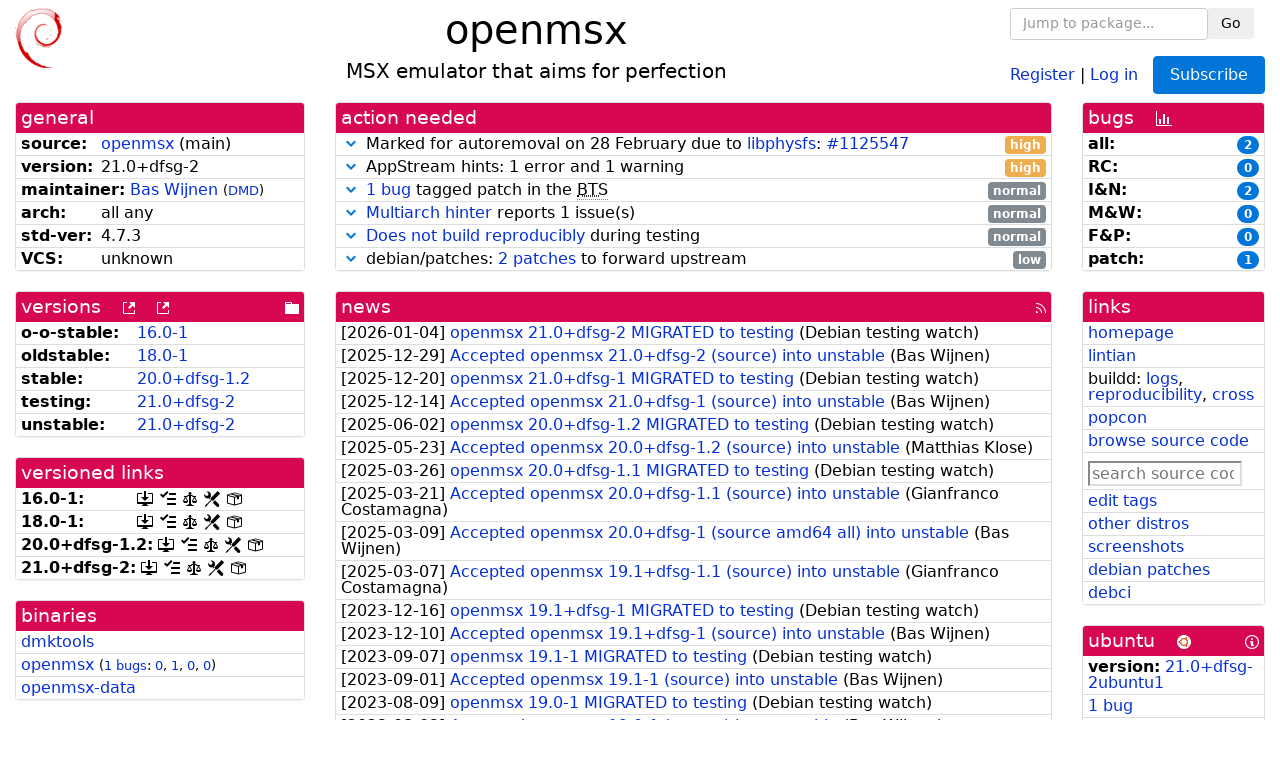

--- FILE ---
content_type: text/html; charset=utf-8
request_url: https://tracker.debian.org/pkg/openmsx
body_size: 6396
content:

<!DOCTYPE html>
<html>
    <head>
        <meta charset="utf-8">
        <title>openmsx - Debian Package Tracker</title>
        <meta name="viewport" content="width=device-width, initial-scale=1, shrink-to-fit=no">
	<meta http-equiv="x-ua-compatible" content="ie=edge">
        <link href="/static/css/bootstrap.min.css" rel="stylesheet" media="screen">
        <link href="/static/css/octicons.css" rel="stylesheet" media="screen">
        <link href="/static/css/style.css" rel="stylesheet" media="screen">
        <link type="application/opensearchdescription+xml" title="Debian Package Tracker Search" rel="search" href="/search.xml"/>
        

        
<link rel="alternate" type="application/rss+xml" title="RSS" href="/pkg/openmsx/rss">

        
<link href="/static/css/dense.css" rel="stylesheet" media="screen">

    
        
    

    
        
    

    
        
    

    
        
    


    </head>
    <body>
        
        <header class="page-header">
            <div class="container-fluid">
                
		<div class="row">
		<div class="col-xs-12 text-xs-center">
		    <div class="pull-xs-left">
<a href="/"><img src="/static/img/logo.png" alt="Debian Package Tracker" title="Visit the main page" ></a>
</div>
		    <div class="pull-xs-right">
		    
    <div class="m-b-1">
    <div class="text-xs-left"><form class="form-inline" id="package-search-form" action="/search" method="GET"><div class="form-group"><input type="search" class="form-control form-control-sm package-completion" name="package_name" id='package-search-input' placeholder="Jump to package..."></div><div class="form-group"><button type="submit" class="btn btn-default btn-sm">Go</button></div></form></div>

    </div>
    
    <span><a id="account-register" href="/accounts/register/">Register</a></span>
    <span>|</span>
    <span><a id="account-login" href="/accounts/login/">Log in</a></span>



    
	
	<div class="btn-group" role="group" style="margin-left: 10px;">
	  <a href="/accounts/login/?next=/pkg/openmsx" id='subscribe-not-logged-in-button' class="btn btn-primary">Subscribe</a>
	</div>
    


		    </div>
		    
    <div>
    <h1>openmsx</h1>
    
    <h5>MSX emulator that aims for perfection</h5>
    
    </div>

		</div>
		</div>
                
            </div>
        </header>
        

	

<div id="choose-email-modal" class="modal hide fade" tabindex="-1" role="dialog" aria-labelledby="myModalLabel" aria-hidden="true"><div class="modal-dialog" role="document"><div class="modal-content"><div class="modal-header"><button type="button" class="close" data-dismiss="modal" aria-hidden="true">×</button><h3>Choose email to subscribe with</h3></div><div class="modal-body"></div><div class="modal-footer"><button class="btn btn-default" id="cancel-choose-email" data-dismiss="modal" aria-hidden="true">Cancel</button></div></div></div></div>

<div class="container-fluid main">
    <div class="row">
        <div class="col-md-3" id="dtracker-package-left">
            
            
                <div class="panel" role="complementary">
    <div class="panel-heading" role="heading">
        general
    </div>
    <div class="panel-body">
        

<ul class="list-group list-group-flush">
    
    <li class="list-group-item">
        <span class="list-item-key"><b>source:</b></span>
	
	<a href="https://packages.debian.org/src:openmsx">openmsx</a>
		
		(<span id="component" title="Repository's component">main</span>)
		
	
    </li>
    

    
    <li class="list-group-item">
        <span class="list-item-key"><b>version:</b></span>
        21.<wbr>0+<wbr>dfsg-<wbr>2
    </li>
    

    
    <li class="list-group-item">
        <span class="list-item-key"><b>maintainer:</b></span>
	
	
	<a href="https://qa.debian.org/developer.php?login=wijnen%40debian.org">Bas Wijnen</a>
	
	
	    
	    
		<small>
		(<a href="https://udd.debian.org/dmd/?wijnen%40debian.org#todo" title="UDD&#x27;s Debian Maintainer Dashboard">DMD</a>)
		</small>
	    
	
    </li>
    

    

    
    <li class="list-group-item">
        <span class="list-item-key"><b>arch:</b></span>
        all any 
    </li>
    

    
    <li class="list-group-item">
        <span class="list-item-key"><b>std-ver:</b></span>
        4.7.3
    </li>
    

    
    <li class="list-group-item">
        <span class="list-item-key"><b>VCS:</b></span>
	
	
	    
	    unknown
	    
	
	
	
    </li>
    
</ul>


    </div>
</div>

            
            
            
                <div class="panel" role="complementary">
    <div class="panel-heading" role="heading">
        
<div class="row">
<div class="col-xs-12">
    versions
    
    
    <a class="m-l-1" href="https://qa.debian.org/madison.php?package=openmsx">
        <span role="img" aria-label="more versions can be listed by madison" class="octicon octicon-link-external" title="more versions can be listed by madison"><span class="sr-only">[more versions can be listed by madison]</span></span>
    </a>
    
    <a class="m-l-1" href="https://snapshot.debian.org/package/openmsx/">
        <span role="img" aria-label="old versions available from snapshot.debian.org" class="octicon octicon-link-external" title="old versions available from snapshot.debian.org"><span class="sr-only">[old versions available from snapshot.debian.org]</span></span>
    </a>
    
    
    
    <div class="pull-xs-right">
	
	<a href="https://deb.debian.org/debian/pool/main/o/openmsx"><span role="img" aria-label="pool directory" class="octicon octicon-file-directory" title="pool directory"><span class="sr-only">[pool directory]</span></span></a>
	
    </div>
    
</div>
</div>

    </div>
    <div class="panel-body">
        
<ul class="list-group list-group-flush">

    
    <li class="list-group-item">
	<span class="list-item-key versions-repository" title="Debian 11 (bullseye / oldoldstable)">
	    <b>o-o-stable:</b>
	</span>
	
	<a href="https://packages.debian.org/source/oldoldstable/openmsx">16.0-1</a>
	
    </li>
    
    <li class="list-group-item">
	<span class="list-item-key versions-repository" title="Debian 12 (bookworm / oldstable)">
	    <b>oldstable:</b>
	</span>
	
	<a href="https://packages.debian.org/source/oldstable/openmsx">18.0-1</a>
	
    </li>
    
    <li class="list-group-item">
	<span class="list-item-key versions-repository" title="Debian 13 (trixie / stable)">
	    <b>stable:</b>
	</span>
	
	<a href="https://packages.debian.org/source/stable/openmsx">20.<wbr>0+<wbr>dfsg-<wbr>1.<wbr>2</a>
	
    </li>
    
    <li class="list-group-item">
	<span class="list-item-key versions-repository" title="Debian Forky (forky / testing)">
	    <b>testing:</b>
	</span>
	
	<a href="https://packages.debian.org/source/testing/openmsx">21.<wbr>0+<wbr>dfsg-<wbr>2</a>
	
    </li>
    
    <li class="list-group-item">
	<span class="list-item-key versions-repository" title="Debian Unstable (sid / unstable)">
	    <b>unstable:</b>
	</span>
	
	<a href="https://packages.debian.org/source/unstable/openmsx">21.<wbr>0+<wbr>dfsg-<wbr>2</a>
	
    </li>
    


    
    
</ul>

    </div>
</div>

            
            
            
                <div class="panel" role="complementary">
    <div class="panel-heading" role="heading">
        versioned links
    </div>
    <div class="panel-body">
        
<ul class="list-group list-group-flush">
    
    <li class="list-group-item">
        <span class="list-item-key versioned-links-version"><b>16.0-1:</b></span>
	
	    
	    <span class="versioned-links-icon"><a href="https://deb.debian.org/debian/pool/main/o/openmsx/openmsx_16.0-1.dsc"><span role="img" aria-label=".dsc, use dget on this link to retrieve source package" class="octicon octicon-desktop-download" title=".dsc, use dget on this link to retrieve source package"><span class="sr-only">[.dsc, use dget on this link to retrieve source package]</span></span></a></span>
	    
	
	    
	    <span class="versioned-links-icon"><a href="/media/packages/o/openmsx/changelog-16.0-1"><span role="img" aria-label="changelog" class="octicon octicon-tasklist" title="changelog"><span class="sr-only">[changelog]</span></span></a></span>
	    
	
	    
	    <span class="versioned-links-icon"><a href="/media/packages/o/openmsx/copyright-16.0-1"><span role="img" aria-label="copyright" class="octicon octicon-law" title="copyright"><span class="sr-only">[copyright]</span></span></a></span>
	    
	
	    
	    <span class="versioned-links-icon"><a href="/media/packages/o/openmsx/rules-16.0-1"><span role="img" aria-label="rules" class="octicon octicon-tools" title="rules"><span class="sr-only">[rules]</span></span></a></span>
	    
	
	    
	    <span class="versioned-links-icon"><a href="/media/packages/o/openmsx/control-16.0-1"><span role="img" aria-label="control" class="octicon octicon-package" title="control"><span class="sr-only">[control]</span></span></a></span>
	    
	
    </li>
    
    <li class="list-group-item">
        <span class="list-item-key versioned-links-version"><b>18.0-1:</b></span>
	
	    
	    <span class="versioned-links-icon"><a href="https://deb.debian.org/debian/pool/main/o/openmsx/openmsx_18.0-1.dsc"><span role="img" aria-label=".dsc, use dget on this link to retrieve source package" class="octicon octicon-desktop-download" title=".dsc, use dget on this link to retrieve source package"><span class="sr-only">[.dsc, use dget on this link to retrieve source package]</span></span></a></span>
	    
	
	    
	    <span class="versioned-links-icon"><a href="/media/packages/o/openmsx/changelog-18.0-1"><span role="img" aria-label="changelog" class="octicon octicon-tasklist" title="changelog"><span class="sr-only">[changelog]</span></span></a></span>
	    
	
	    
	    <span class="versioned-links-icon"><a href="/media/packages/o/openmsx/copyright-18.0-1"><span role="img" aria-label="copyright" class="octicon octicon-law" title="copyright"><span class="sr-only">[copyright]</span></span></a></span>
	    
	
	    
	    <span class="versioned-links-icon"><a href="/media/packages/o/openmsx/rules-18.0-1"><span role="img" aria-label="rules" class="octicon octicon-tools" title="rules"><span class="sr-only">[rules]</span></span></a></span>
	    
	
	    
	    <span class="versioned-links-icon"><a href="/media/packages/o/openmsx/control-18.0-1"><span role="img" aria-label="control" class="octicon octicon-package" title="control"><span class="sr-only">[control]</span></span></a></span>
	    
	
    </li>
    
    <li class="list-group-item">
        <span class="list-item-key versioned-links-version"><b>20.<wbr>0+<wbr>dfsg-<wbr>1.<wbr>2:</b></span>
	
	    
	    <span class="versioned-links-icon"><a href="https://deb.debian.org/debian/pool/main/o/openmsx/openmsx_20.0+dfsg-1.2.dsc"><span role="img" aria-label=".dsc, use dget on this link to retrieve source package" class="octicon octicon-desktop-download" title=".dsc, use dget on this link to retrieve source package"><span class="sr-only">[.dsc, use dget on this link to retrieve source package]</span></span></a></span>
	    
	
	    
	    <span class="versioned-links-icon"><a href="/media/packages/o/openmsx/changelog-20.0dfsg-1.2"><span role="img" aria-label="changelog" class="octicon octicon-tasklist" title="changelog"><span class="sr-only">[changelog]</span></span></a></span>
	    
	
	    
	    <span class="versioned-links-icon"><a href="/media/packages/o/openmsx/copyright-20.0dfsg-1.2"><span role="img" aria-label="copyright" class="octicon octicon-law" title="copyright"><span class="sr-only">[copyright]</span></span></a></span>
	    
	
	    
	    <span class="versioned-links-icon"><a href="/media/packages/o/openmsx/rules-20.0dfsg-1.2"><span role="img" aria-label="rules" class="octicon octicon-tools" title="rules"><span class="sr-only">[rules]</span></span></a></span>
	    
	
	    
	    <span class="versioned-links-icon"><a href="/media/packages/o/openmsx/control-20.0dfsg-1.2"><span role="img" aria-label="control" class="octicon octicon-package" title="control"><span class="sr-only">[control]</span></span></a></span>
	    
	
    </li>
    
    <li class="list-group-item">
        <span class="list-item-key versioned-links-version"><b>21.<wbr>0+<wbr>dfsg-<wbr>2:</b></span>
	
	    
	    <span class="versioned-links-icon"><a href="https://deb.debian.org/debian/pool/main/o/openmsx/openmsx_21.0+dfsg-2.dsc"><span role="img" aria-label=".dsc, use dget on this link to retrieve source package" class="octicon octicon-desktop-download" title=".dsc, use dget on this link to retrieve source package"><span class="sr-only">[.dsc, use dget on this link to retrieve source package]</span></span></a></span>
	    
	
	    
	    <span class="versioned-links-icon"><a href="/media/packages/o/openmsx/changelog-21.0dfsg-2"><span role="img" aria-label="changelog" class="octicon octicon-tasklist" title="changelog"><span class="sr-only">[changelog]</span></span></a></span>
	    
	
	    
	    <span class="versioned-links-icon"><a href="/media/packages/o/openmsx/copyright-21.0dfsg-2"><span role="img" aria-label="copyright" class="octicon octicon-law" title="copyright"><span class="sr-only">[copyright]</span></span></a></span>
	    
	
	    
	    <span class="versioned-links-icon"><a href="/media/packages/o/openmsx/rules-21.0dfsg-2"><span role="img" aria-label="rules" class="octicon octicon-tools" title="rules"><span class="sr-only">[rules]</span></span></a></span>
	    
	
	    
	    <span class="versioned-links-icon"><a href="/media/packages/o/openmsx/control-21.0dfsg-2"><span role="img" aria-label="control" class="octicon octicon-package" title="control"><span class="sr-only">[control]</span></span></a></span>
	    
	
    </li>
    
</ul>

    </div>
</div>

            
            
            
                <div class="panel" role="complementary">
    <div class="panel-heading" role="heading">
        binaries
    </div>
    <div class="panel-body">
        
<ul class="list-group list-group-flush">
    
    
    <li class="list-group-item">
        
        <a href="https://packages.debian.org/unstable/dmktools" title="">dmktools</a>
        

        
    </li>
    
    <li class="list-group-item">
        
        <a href="https://packages.debian.org/unstable/openmsx" title="">openmsx</a>
        

        
        <small><span>(</span><a href="https://bugs.debian.org/openmsx">1 bugs</a>:
        

        
            
            
            
                <a href="https://bugs.debian.org/cgi-bin/pkgreport.cgi?archive=no&amp;pend-exc=pending-fixed&amp;pend-exc=fixed&amp;pend-exc=done&amp;sev-inc=critical&amp;sev-inc=grave&amp;sev-inc=serious&amp;repeatmerged=no&amp;which=pkg&amp;data=openmsx" title="critical, grave and serious">0</a><span>,&nbsp;</span><a href="https://bugs.debian.org/cgi-bin/pkgreport.cgi?archive=no&amp;pend-exc=pending-fixed&amp;pend-exc=fixed&amp;pend-exc=done&amp;sev-inc=important&amp;sev-inc=normal&amp;repeatmerged=no&amp;which=pkg&amp;data=openmsx" title="important and normal">1</a><span>,&nbsp;</span><a href="https://bugs.debian.org/cgi-bin/pkgreport.cgi?archive=no&amp;pend-exc=pending-fixed&amp;pend-exc=fixed&amp;pend-exc=done&amp;sev-inc=minor&amp;sev-inc=wishlist&amp;repeatmerged=no&amp;which=pkg&amp;data=openmsx" title="wishlist and minor">0</a><span>,&nbsp;</span><a href="https://bugs.debian.org/cgi-bin/pkgreport.cgi?archive=no&amp;pend-inc=pending-fixed&amp;pend-inc=fixed&amp;repeatmerged=no&amp;which=pkg&amp;data=openmsx" title="pending and fixed">0</a><span>)</span></small>
        
    </li>
    
    <li class="list-group-item">
        
        <a href="https://packages.debian.org/unstable/openmsx-data" title="">openmsx-data</a>
        

        
    </li>
    
    
</ul>

    </div>
</div>

            
            
        </div>
        <div class="col-md-6 col-xl-7" id="dtracker-package-center">
            
            
                <div class="panel" role="complementary">
    <div class="panel-heading" role="heading">
        action needed
    </div>
    <div class="panel-body">
        
<div class="list-group list-group-flush" id="action-needed-list" role="list">
    
    <div class="card list-group-item action-item-debian-autoremoval" role="listitem">
        <details>
            <summary>
                <span class="chevron"><span role="button" aria-label="Toggle details"><span role="img" aria-label="Toggle details" class="octicon octicon-chevron-down" title="Toggle details"></span></span></span>
                
                Marked for autoremoval on 28 February due to <a href="/pkg/libphysfs">libphysfs</a>: <a href="https://bugs.debian.org/1125547">#1125547</a>
                
                <span class="label label-warning pull-xs-right">high</span>
                
            </summary>
            <div class="card-block">
                <div><span>Version 21.0+dfsg-2 of openmsx is marked for autoremoval from testing on Sat 28 Feb 2026. </span><span>It depends (transitively) on <a href="/pkg/libphysfs">libphysfs</a>, affected by <a href="https://bugs.debian.org/1125547">#1125547</a>. </span></span>You should try to prevent the removal by fixing these RC bugs.</span></div>

            </div>
            <div class="small card-footer text-muted">
                Created: 2026-01-22
                <span class="pull-xs-right">
                    Last update: 2026-01-23
                    22:03
                </span>
            </div>
        </details>
    </div>
    
    <div class="card list-group-item action-item-appstream-issue-hints" role="listitem">
        <details>
            <summary>
                <span class="chevron"><span role="button" aria-label="Toggle details"><span role="img" aria-label="Toggle details" class="octicon octicon-chevron-down" title="Toggle details"></span></span></span>
                
                AppStream hints: 1 error and 1 warning
                
                <span class="label label-warning pull-xs-right">high</span>
                
            </summary>
            <div class="card-block">
                <a href="https://wiki.debian.org/AppStream">AppStream</a> found metadata issues for packages:

<ul><li>
openmsx:
<a href="https://appstream.debian.org/sid/main/issues/openmsx.html"><span>1 error</span>
and


<span>1 warning</span></a></li></ul>

You should get rid of them to provide more metadata about this software.

            </div>
            <div class="small card-footer text-muted">
                Created: 2018-06-04
                <span class="pull-xs-right">
                    Last update: 2022-01-21
                    06:05
                </span>
            </div>
        </details>
    </div>
    
    <div class="card list-group-item action-item-debian-patch-bugs-warning" role="listitem">
        <details>
            <summary>
                <span class="chevron"><span role="button" aria-label="Toggle details"><span role="img" aria-label="Toggle details" class="octicon octicon-chevron-down" title="Toggle details"></span></span></span>
                
                <a href="https://bugs.debian.org/cgi-bin/pkgreport.cgi?include=tags%3Apatch&exclude=tags%3Apending&pend-exc=done&repeatmerged=no&src=openmsx">1 bug</a> tagged patch in the <abbr title="Bug Tracking System">BTS</abbr>
                
                <span class="label label-default pull-xs-right">normal</span>
                
            </summary>
            <div class="card-block">
                <span>The <abbr title="Bug Tracking System">BTS</abbr> contains </span><span><a href="https://bugs.debian.org/cgi-bin/pkgreport.cgi?include=tags%3Apatch&amp;exclude=tags%3Apending&amp;pend-exc=done&amp;repeatmerged=no&amp;src=openmsx">patches fixing 1 bug</a><span></span>, consider including or untagging them.</span>

            </div>
            <div class="small card-footer text-muted">
                Created: 2026-01-05
                <span class="pull-xs-right">
                    Last update: 2026-01-23
                    22:00
                </span>
            </div>
        </details>
    </div>
    
    <div class="card list-group-item action-item-debian-multiarch-hints" role="listitem">
        <details>
            <summary>
                <span class="chevron"><span role="button" aria-label="Toggle details"><span role="img" aria-label="Toggle details" class="octicon octicon-chevron-down" title="Toggle details"></span></span></span>
                
                <a href="https://wiki.debian.org/MultiArch/Hints">Multiarch hinter</a> reports 1 issue(s)
                
                <span class="label label-default pull-xs-right">normal</span>
                
            </summary>
            <div class="card-block">
                <div>
There are issues with the <a href="https://wiki.debian.org/MultiArch">multiarch</a> metadata for this package.
<ul>

<li><a href="https://wiki.debian.org/MultiArch/Hints#ma-foreign">openmsx-data could be marked Multi-Arch: foreign</a></li>

</ul>
</div>

            </div>
            <div class="small card-footer text-muted">
                Created: 2022-04-22
                <span class="pull-xs-right">
                    Last update: 2026-01-23
                    21:01
                </span>
            </div>
        </details>
    </div>
    
    <div class="card list-group-item action-item-debian-build-reproducibility" role="listitem">
        <details>
            <summary>
                <span class="chevron"><span role="button" aria-label="Toggle details"><span role="img" aria-label="Toggle details" class="octicon octicon-chevron-down" title="Toggle details"></span></span></span>
                
                <a href="https://tests.reproducible-builds.org/debian/rb-pkg/openmsx.html">Does not build reproducibly</a> during testing
                
                <span class="label label-default pull-xs-right">normal</span>
                
            </summary>
            <div class="card-block">
                A package <a href="https://wiki.debian.org/ReproducibleBuilds">building reproducibly</a>
enables third parties to verify that the source matches the distributed binaries.
It has been <a href="https://tests.reproducible-builds.org/debian/rb-pkg/openmsx.html">identified</a>
that this source package produced different results, failed to build or had other issues in a
<a href="https://wiki.debian.org/ReproducibleBuilds/ExperimentalToolchain">test environment</a>.
Please read about <a href="https://wiki.debian.org/ReproducibleBuilds/Howto">how to improve the situation</a>!

            </div>
            <div class="small card-footer text-muted">
                Created: 2023-09-16
                <span class="pull-xs-right">
                    Last update: 2026-01-23
                    19:31
                </span>
            </div>
        </details>
    </div>
    
    <div class="card list-group-item action-item-debian-patches" role="listitem">
        <details>
            <summary>
                <span class="chevron"><span role="button" aria-label="Toggle details"><span role="img" aria-label="Toggle details" class="octicon octicon-chevron-down" title="Toggle details"></span></span></span>
                
                debian/patches: <a href="https://udd.debian.org/patches.cgi?src=openmsx&version=21.0%2Bdfsg-2">2 patches</a> to forward upstream
                
                <span class="label label-default pull-xs-right">low</span>
                
            </summary>
            <div class="card-block">
                
<p>Among the <a href="https://udd.debian.org/patches.cgi?src=openmsx&amp;version=21.0%2Bdfsg-2">7 debian patches</a>
available in version 21.0+dfsg-2 of the package,
we noticed the following issues:</p>
<ul>


<li>2 patches
    where the metadata indicates that the patch has not yet been forwarded
    upstream. You should either forward the patch upstream or update the
    metadata to document its real status.</li>

</ul>


            </div>
            <div class="small card-footer text-muted">
                Created: 2023-02-26
                <span class="pull-xs-right">
                    Last update: 2025-12-30
                    08:00
                </span>
            </div>
        </details>
    </div>
    
</div>

    </div>
</div>

            
            
            
                <div class="panel" role="complementary">
    <div class="panel-heading" role="heading">
        
<div class="row">
    <div class="col-xs-12">
	<a href="/pkg/openmsx/news/">news</a>
	<div class="pull-xs-right">
	    <a href="/pkg/openmsx/rss">
	    <span role="img" aria-label="rss feed" class="octicon octicon-rss" title="rss feed"><span class="sr-only">[rss feed]</span></span>
	    </a>
	</div>
    </div>
</div>

    </div>
    <div class="panel-body">
        

    <ul class="list-group list-group-flush">
    
    <li class="list-group-item">
        [<span class="news-date">2026-01-04</span>]
        <a href="/news/1703712/openmsx-210dfsg-2-migrated-to-testing/">
            <span class="news-title">openmsx 21.0+dfsg-2 MIGRATED to testing</span>
        </a>
        (<span class="news-creator">Debian testing watch</span>)
        
        
        
    </li>
    
    <li class="list-group-item">
        [<span class="news-date">2025-12-29</span>]
        <a href="/news/1702116/accepted-openmsx-210dfsg-2-source-into-unstable/">
            <span class="news-title">Accepted openmsx 21.0+dfsg-2 (source) into unstable</span>
        </a>
        (<span class="news-creator">Bas Wijnen</span>)
        
        
        
    </li>
    
    <li class="list-group-item">
        [<span class="news-date">2025-12-20</span>]
        <a href="/news/1699870/openmsx-210dfsg-1-migrated-to-testing/">
            <span class="news-title">openmsx 21.0+dfsg-1 MIGRATED to testing</span>
        </a>
        (<span class="news-creator">Debian testing watch</span>)
        
        
        
    </li>
    
    <li class="list-group-item">
        [<span class="news-date">2025-12-14</span>]
        <a href="/news/1698165/accepted-openmsx-210dfsg-1-source-into-unstable/">
            <span class="news-title">Accepted openmsx 21.0+dfsg-1 (source) into unstable</span>
        </a>
        (<span class="news-creator">Bas Wijnen</span>)
        
        
        
    </li>
    
    <li class="list-group-item">
        [<span class="news-date">2025-06-02</span>]
        <a href="/news/1647829/openmsx-200dfsg-12-migrated-to-testing/">
            <span class="news-title">openmsx 20.0+dfsg-1.2 MIGRATED to testing</span>
        </a>
        (<span class="news-creator">Debian testing watch</span>)
        
        
        
    </li>
    
    <li class="list-group-item">
        [<span class="news-date">2025-05-23</span>]
        <a href="/news/1646918/accepted-openmsx-200dfsg-12-source-into-unstable/">
            <span class="news-title">Accepted openmsx 20.0+dfsg-1.2 (source) into unstable</span>
        </a>
        (<span class="news-creator">Matthias Klose</span>)
        
        
        
    </li>
    
    <li class="list-group-item">
        [<span class="news-date">2025-03-26</span>]
        <a href="/news/1632001/openmsx-200dfsg-11-migrated-to-testing/">
            <span class="news-title">openmsx 20.0+dfsg-1.1 MIGRATED to testing</span>
        </a>
        (<span class="news-creator">Debian testing watch</span>)
        
        
        
    </li>
    
    <li class="list-group-item">
        [<span class="news-date">2025-03-21</span>]
        <a href="/news/1630316/accepted-openmsx-200dfsg-11-source-into-unstable/">
            <span class="news-title">Accepted openmsx 20.0+dfsg-1.1 (source) into unstable</span>
        </a>
        (<span class="news-creator">Gianfranco Costamagna</span>)
        
        
        
    </li>
    
    <li class="list-group-item">
        [<span class="news-date">2025-03-09</span>]
        <a href="/news/1625990/accepted-openmsx-200dfsg-1-source-amd64-all-into-unstable/">
            <span class="news-title">Accepted openmsx 20.0+dfsg-1 (source amd64 all) into unstable</span>
        </a>
        (<span class="news-creator">Bas Wijnen</span>)
        
        
        
    </li>
    
    <li class="list-group-item">
        [<span class="news-date">2025-03-07</span>]
        <a href="/news/1625229/accepted-openmsx-191dfsg-11-source-into-unstable/">
            <span class="news-title">Accepted openmsx 19.1+dfsg-1.1 (source) into unstable</span>
        </a>
        (<span class="news-creator">Gianfranco Costamagna</span>)
        
        
        
    </li>
    
    <li class="list-group-item">
        [<span class="news-date">2023-12-16</span>]
        <a href="/news/1486424/openmsx-191dfsg-1-migrated-to-testing/">
            <span class="news-title">openmsx 19.1+dfsg-1 MIGRATED to testing</span>
        </a>
        (<span class="news-creator">Debian testing watch</span>)
        
        
        
    </li>
    
    <li class="list-group-item">
        [<span class="news-date">2023-12-10</span>]
        <a href="/news/1484582/accepted-openmsx-191dfsg-1-source-into-unstable/">
            <span class="news-title">Accepted openmsx 19.1+dfsg-1 (source) into unstable</span>
        </a>
        (<span class="news-creator">Bas Wijnen</span>)
        
        
        
    </li>
    
    <li class="list-group-item">
        [<span class="news-date">2023-09-07</span>]
        <a href="/news/1460933/openmsx-191-1-migrated-to-testing/">
            <span class="news-title">openmsx 19.1-1 MIGRATED to testing</span>
        </a>
        (<span class="news-creator">Debian testing watch</span>)
        
        
        
    </li>
    
    <li class="list-group-item">
        [<span class="news-date">2023-09-01</span>]
        <a href="/news/1459113/accepted-openmsx-191-1-source-into-unstable/">
            <span class="news-title">Accepted openmsx 19.1-1 (source) into unstable</span>
        </a>
        (<span class="news-creator">Bas Wijnen</span>)
        
        
        
    </li>
    
    <li class="list-group-item">
        [<span class="news-date">2023-08-09</span>]
        <a href="/news/1451551/openmsx-190-1-migrated-to-testing/">
            <span class="news-title">openmsx 19.0-1 MIGRATED to testing</span>
        </a>
        (<span class="news-creator">Debian testing watch</span>)
        
        
        
    </li>
    
    <li class="list-group-item">
        [<span class="news-date">2023-08-03</span>]
        <a href="/news/1450132/accepted-openmsx-190-1-source-into-unstable/">
            <span class="news-title">Accepted openmsx 19.0-1 (source) into unstable</span>
        </a>
        (<span class="news-creator">Bas Wijnen</span>)
        
        
        
    </li>
    
    <li class="list-group-item">
        [<span class="news-date">2022-06-18</span>]
        <a href="/news/1336771/openmsx-180-1-migrated-to-testing/">
            <span class="news-title">openmsx 18.0-1 MIGRATED to testing</span>
        </a>
        (<span class="news-creator">Debian testing watch</span>)
        
        
        
    </li>
    
    <li class="list-group-item">
        [<span class="news-date">2022-06-13</span>]
        <a href="/news/1334392/accepted-openmsx-180-1-source-into-unstable/">
            <span class="news-title">Accepted openmsx 18.0-1 (source) into unstable</span>
        </a>
        (<span class="news-creator">Bas Wijnen</span>)
        
        
        
    </li>
    
    <li class="list-group-item">
        [<span class="news-date">2022-04-24</span>]
        <a href="/news/1320507/openmsx-170-2-migrated-to-testing/">
            <span class="news-title">openmsx 17.0-2 MIGRATED to testing</span>
        </a>
        (<span class="news-creator">Debian testing watch</span>)
        
        
        
    </li>
    
    <li class="list-group-item">
        [<span class="news-date">2022-04-22</span>]
        <a href="/news/1320223/accepted-openmsx-170-2-source-into-unstable/">
            <span class="news-title">Accepted openmsx 17.0-2 (source) into unstable</span>
        </a>
        (<span class="news-creator">Bas Wijnen</span>)
        
        
        
    </li>
    
    <li class="list-group-item">
        [<span class="news-date">2021-09-22</span>]
        <a href="/news/1260369/openmsx-170-1-migrated-to-testing/">
            <span class="news-title">openmsx 17.0-1 MIGRATED to testing</span>
        </a>
        (<span class="news-creator">Debian testing watch</span>)
        
        
        
    </li>
    
    <li class="list-group-item">
        [<span class="news-date">2021-06-24</span>]
        <a href="/news/1243455/accepted-openmsx-170-1-source-into-unstable/">
            <span class="news-title">Accepted openmsx 17.0-1 (source) into unstable</span>
        </a>
        (<span class="news-creator">Bas Wijnen</span>)
        
        
        
    </li>
    
    <li class="list-group-item">
        [<span class="news-date">2020-09-05</span>]
        <a href="/news/1173998/openmsx-160-1-migrated-to-testing/">
            <span class="news-title">openmsx 16.0-1 MIGRATED to testing</span>
        </a>
        (<span class="news-creator">Debian testing watch</span>)
        
        
        
    </li>
    
    <li class="list-group-item">
        [<span class="news-date">2020-08-30</span>]
        <a href="/news/1172814/accepted-openmsx-160-1-source-into-unstable/">
            <span class="news-title">Accepted openmsx 16.0-1 (source) into unstable</span>
        </a>
        (<span class="news-creator">Bas Wijnen</span>)
        
        
        
    </li>
    
    <li class="list-group-item">
        [<span class="news-date">2019-01-08</span>]
        <a href="/news/1018642/openmsx-0150-2-migrated-to-testing/">
            <span class="news-title">openmsx 0.15.0-2 MIGRATED to testing</span>
        </a>
        (<span class="news-creator">Debian testing watch</span>)
        
        
        
    </li>
    
    <li class="list-group-item">
        [<span class="news-date">2018-12-20</span>]
        <a href="/news/1013069/accepted-openmsx-0150-2-source-amd64-all-into-unstable/">
            <span class="news-title">Accepted openmsx 0.15.0-2 (source amd64 all) into unstable</span>
        </a>
        (<span class="news-creator">Bas Wijnen</span>)
        
        
        
    </li>
    
    <li class="list-group-item">
        [<span class="news-date">2018-12-20</span>]
        <a href="/news/1013044/accepted-openmsx-0150-1-source-amd64-all-into-unstable/">
            <span class="news-title">Accepted openmsx 0.15.0-1 (source amd64 all) into unstable</span>
        </a>
        (<span class="news-creator">Bas Wijnen</span>)
        
        
        
    </li>
    
    <li class="list-group-item">
        [<span class="news-date">2018-11-17</span>]
        <a href="/news/1003723/openmsx-0140-21-migrated-to-testing/">
            <span class="news-title">openmsx 0.14.0-2.1 MIGRATED to testing</span>
        </a>
        (<span class="news-creator">Debian testing watch</span>)
        
        
        
    </li>
    
    <li class="list-group-item">
        [<span class="news-date">2018-11-11</span>]
        <a href="/news/1002618/accepted-openmsx-0140-21-source-into-unstable/">
            <span class="news-title">Accepted openmsx 0.14.0-2.1 (source) into unstable</span>
        </a>
        (<span class="news-creator">Hilko Bengen</span>)
        
        
        
    </li>
    
    <li class="list-group-item">
        [<span class="news-date">2018-02-10</span>]
        <a href="/news/931404/openmsx-0140-2-migrated-to-testing/">
            <span class="news-title">openmsx 0.14.0-2 MIGRATED to testing</span>
        </a>
        (<span class="news-creator">Debian testing watch</span>)
        
        
        
    </li>
    
</ul>




<div class="text-xs-center" style="margin-bottom: -1rem">
    <ul class="pagination m-b-0">
	<li class="page-item">
	    <a class="page-link" href="/pkg/openmsx/news/">1</a>
	</li>
	<li class="page-item">
	    <a class="page-link" href="/pkg/openmsx/news/?page=2">2</a>
	</li>
    </ul>
</div>


    </div>
</div>

            
            
        </div>
        <div class="col-md-3 col-xl-2" id="dtracker-package-right">
            
            
                <div class="panel" role="complementary">
    <div class="panel-heading" role="heading">
        
bugs
<a class="m-l-1" href="https://qa.debian.org/data/bts/graphs/o/openmsx.png"><span role="img" aria-label="bug history graph" class="octicon octicon-graph" title="bug history graph"><span class="sr-only">[bug history graph]</span></span></a>

    </div>
    <div class="panel-body">
        
<ul class="list-group list-group-flush">
    
    
    <li class="list-group-item">
        <span class="list-item-key">
            
            <b><span title="">all:</span></b>
            
        </span>
        <a class="label label-primary label-pill pull-xs-right m-l-1"
	title="Number of bugs" href="https://bugs.debian.org/cgi-bin/pkgreport.cgi?repeatmerged=no&amp;src=openmsx">2</a>
	
	
    </li>
    
    <li class="list-group-item">
        <span class="list-item-key">
            
            <b><span title="Release Critical">RC:</span></b>
            
        </span>
        <a class="label label-primary label-pill pull-xs-right m-l-1"
	title="Number of bugs" href="https://bugs.debian.org/cgi-bin/pkgreport.cgi?archive=no&amp;pend-exc=pending-fixed&amp;pend-exc=fixed&amp;pend-exc=done&amp;sev-inc=critical&amp;sev-inc=grave&amp;sev-inc=serious&amp;repeatmerged=no&amp;src=openmsx">0</a>
	
	
    </li>
    
    <li class="list-group-item">
        <span class="list-item-key">
            
            <b><span title="Important and Normal">I&amp;N:</span></b>
            
        </span>
        <a class="label label-primary label-pill pull-xs-right m-l-1"
	title="Number of bugs" href="https://bugs.debian.org/cgi-bin/pkgreport.cgi?archive=no&amp;pend-exc=pending-fixed&amp;pend-exc=fixed&amp;pend-exc=done&amp;sev-inc=important&amp;sev-inc=normal&amp;repeatmerged=no&amp;src=openmsx">2</a>
	
	
    </li>
    
    <li class="list-group-item">
        <span class="list-item-key">
            
            <b><span title="Minor and Wishlist">M&amp;W:</span></b>
            
        </span>
        <a class="label label-primary label-pill pull-xs-right m-l-1"
	title="Number of bugs" href="https://bugs.debian.org/cgi-bin/pkgreport.cgi?archive=no&amp;pend-exc=pending-fixed&amp;pend-exc=fixed&amp;pend-exc=done&amp;sev-inc=minor&amp;sev-inc=wishlist&amp;repeatmerged=no&amp;src=openmsx">0</a>
	
	
    </li>
    
    <li class="list-group-item">
        <span class="list-item-key">
            
            <b><span title="Fixed and Pending">F&amp;P:</span></b>
            
        </span>
        <a class="label label-primary label-pill pull-xs-right m-l-1"
	title="Number of bugs" href="https://bugs.debian.org/cgi-bin/pkgreport.cgi?archive=no&amp;pend-inc=pending-fixed&amp;pend-inc=fixed&amp;repeatmerged=no&amp;src=openmsx">0</a>
	
	
    </li>
    
    <li class="list-group-item">
        <span class="list-item-key">
            
            <b><span title="Patch">patch:</span></b>
            
        </span>
        <a class="label label-primary label-pill pull-xs-right m-l-1"
	title="Number of bugs" href="https://bugs.debian.org/cgi-bin/pkgreport.cgi?include=tags%3Apatch&amp;exclude=tags%3Apending&amp;pend-exc=done&amp;repeatmerged=no&amp;src=openmsx">1</a>
	
	
    </li>
    

</ul>

    </div>
</div>

            
            
            
                <div class="panel" role="complementary">
    <div class="panel-heading" role="heading">
        links
    </div>
    <div class="panel-body">
        
<ul class="list-group list-group-flush">
    
    <li class="list-group-item">
        
            <a href="https://openmsx.org" title="upstream web homepage">homepage</a>
        
    </li>
    
    <li class="list-group-item">
        
            
<a href="https://udd.debian.org/lintian/?packages=openmsx" title="report about packaging issues spotted by lintian">lintian</a>




        
    </li>
    
    <li class="list-group-item">
        
            
<span>buildd: </span><span><a title="buildd.debian.org build logs" href="https://buildd.debian.org/status/package.php?p=openmsx">logs</a></span><span>, </span><span><a title="report about build reproducibility (FTBR)" href="https://tests.reproducible-builds.org/debian/rb-pkg/openmsx.html">reproducibility</a></span><span>, </span><span><a title="Cross build logs" href="http://crossqa.debian.net/src/openmsx">cross</a></span>


        
    </li>
    
    <li class="list-group-item">
        
            <a href="https://qa.debian.org/popcon.php?package=openmsx">popcon</a>
        
    </li>
    
    <li class="list-group-item">
        
            <a href="https://sources.debian.org/src/openmsx/unstable/">browse source code</a>
        
    </li>
    
    <li class="list-group-item">
        
            <form class="code-search-form" action="/codesearch/" method="get" target="_blank"><input type="hidden" name="package" value="openmsx"><input type="search" name="query" placeholder="search source code"></form>
        
    </li>
    
    <li class="list-group-item">
        
            <a href="https://debtags.debian.org/rep/todo/maint/wijnen%40debian.org#openmsx">edit tags</a>
        
    </li>
    
    <li class="list-group-item">
        
            <a href="https://repology.org/tools/project-by?name_type=srcname&noautoresolve=on&repo=debian_unstable&target_page=project_packages&name=openmsx" title="provided by Repology">other distros</a>
        
    </li>
    
    <li class="list-group-item">
        
            <a href="https://screenshots.debian.net/package/openmsx">screenshots</a>
        
    </li>
    
    <li class="list-group-item">
        
            <a href="https://udd.debian.org/patches.cgi?src=openmsx&version=21.0%2Bdfsg-2" title="7 patches in debian/patches">debian patches</a>
        
    </li>
    
    <li class="list-group-item">
        
            <a href="https://ci.debian.net/packages/o/openmsx">debci</a>
        
    </li>
    
</ul>

    </div>
</div>

            
            
            
                <div class="panel" role="complementary">
    <div class="panel-heading" role="heading">
        
ubuntu
<img class="m-l-1" src="/static/img/ubuntu.png" alt="Ubuntu logo" title="Ubuntu logo">
<a class="pull-xs-right" href="https://wiki.ubuntu.com/Ubuntu/ForDebianDevelopers"><span role="img" aria-label="Information about Ubuntu for Debian Developers" class="octicon octicon-info" title="Information about Ubuntu for Debian Developers"><span class="sr-only">[Information about Ubuntu for Debian Developers]</span></span></a>

    </div>
    <div class="panel-body">
        
<ul class="list-group list-group-flush"><li class="list-group-item"><span class="list-item-key"><b>version:</b></span>
	&#32;<a href="https://launchpad.net/ubuntu/+source/openmsx">21.0+dfsg-2ubuntu1</a></li><li class="list-group-item"><a href="https://bugs.launchpad.net/ubuntu/+source/openmsx"><span>1 bug</span></a></li><li class="list-group-item"><span><a href="https://patches.ubuntu.com/o/openmsx/openmsx_21.0+dfsg-2ubuntu1.patch">patches for 21.0+dfsg-2ubuntu1</a></span></li></ul>

    </div>
</div>

            
            
        </div>
    </div>
</div>


        <footer id="footer" class="footer">
            <hr>
            <div class="container-fluid">
                <div class="text-xs-center p-b-1">
                    
                                        <div id="footer-title"><a href="https://www.debian.org">Debian</a> Package Tracker — <a href="https://deb.li/DTAuthors">Copyright</a> 2013-2025 The Distro Tracker Developers</div>
                    <div id="footer-bugs">
			Report problems to the <a href="https://bugs.debian.org/tracker.debian.org">tracker.debian.org pseudo-package</a> in the <a href="https://bugs.debian.org">Debian <acronym title="Bug Tracking System">BTS</acronym></a>.
		    </div>
                    <div id="footer-help">
                        <a href="https://qa.pages.debian.net/distro-tracker/">Documentation</a> —
                        <a href="https://salsa.debian.org/qa/distro-tracker/issues">Bugs</a> —
                        <a href="https://salsa.debian.org/qa/distro-tracker">Git Repository</a> —
                        <a href="https://qa.pages.debian.net/distro-tracker/contributing.html">Contributing</a>
                    </div>

                    
                </div>
            </div>
        </footer>

        <script src="/static/js/jquery.min.js"></script>
        <script src="/static/js/jquery.cookie.js"></script>
        <script src="/static/js/tether.min.js"></script>
        <script src="/static/js/popper.min.js"></script>
        <script src="/static/js/bootstrap.min.js"></script>
        <script src="/static/js/typeahead.bundle.min.js"></script>
        <script src="/static/js/main.js"></script>
        
    </body>
</html>
